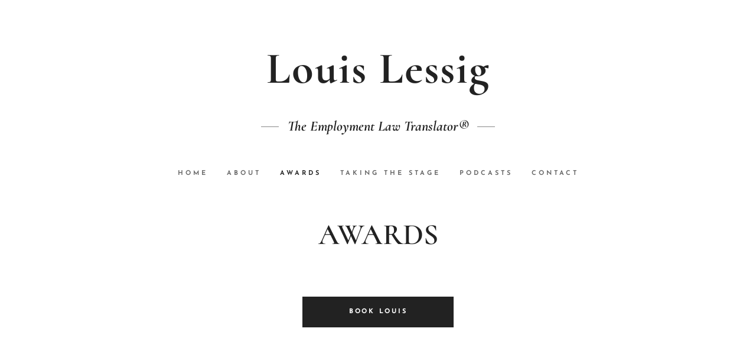

--- FILE ---
content_type: text/html; charset=UTF-8
request_url: https://www.louislessig.com/photo-gallery/
body_size: 16177
content:
<!DOCTYPE html>
<html class="no-js" prefix="og: https://ogp.me/ns#" lang="en-us">
<head><link rel="preconnect" href="https://duyn491kcolsw.cloudfront.net" crossorigin><link rel="preconnect" href="https://fonts.gstatic.com" crossorigin><meta charset="utf-8"><link rel="icon" href="https://duyn491kcolsw.cloudfront.net/files/2d/2di/2div3h.svg?ph=4f2ad0795e" type="image/svg+xml" sizes="any"><link rel="icon" href="https://duyn491kcolsw.cloudfront.net/files/07/07f/07fzq8.svg?ph=4f2ad0795e" type="image/svg+xml" sizes="16x16"><link rel="icon" href="https://duyn491kcolsw.cloudfront.net/files/1j/1j3/1j3767.ico?ph=4f2ad0795e"><link rel="apple-touch-icon" href="https://duyn491kcolsw.cloudfront.net/files/1j/1j3/1j3767.ico?ph=4f2ad0795e"><link rel="icon" href="https://duyn491kcolsw.cloudfront.net/files/1j/1j3/1j3767.ico?ph=4f2ad0795e">
    <meta http-equiv="X-UA-Compatible" content="IE=edge">
    <title>Awards :: Louis Lessig</title>
    <meta name="viewport" content="width=device-width,initial-scale=1">
    <meta name="msapplication-tap-highlight" content="no">
    
    <link href="https://duyn491kcolsw.cloudfront.net/files/0r/0rk/0rklmm.css?ph=4f2ad0795e" media="print" rel="stylesheet">
    <link href="https://duyn491kcolsw.cloudfront.net/files/2e/2e5/2e5qgh.css?ph=4f2ad0795e" media="screen and (min-width:100000em)" rel="stylesheet" data-type="cq" disabled>
    <link rel="stylesheet" href="https://duyn491kcolsw.cloudfront.net/files/41/41k/41kc5i.css?ph=4f2ad0795e"><link rel="stylesheet" href="https://duyn491kcolsw.cloudfront.net/files/3b/3b2/3b2e8e.css?ph=4f2ad0795e" media="screen and (min-width:37.5em)"><link rel="stylesheet" href="https://duyn491kcolsw.cloudfront.net/files/2m/2m4/2m4vjv.css?ph=4f2ad0795e" data-wnd_color_scheme_file=""><link rel="stylesheet" href="https://duyn491kcolsw.cloudfront.net/files/23/23c/23cqa3.css?ph=4f2ad0795e" data-wnd_color_scheme_desktop_file="" media="screen and (min-width:37.5em)" disabled=""><link rel="stylesheet" href="https://duyn491kcolsw.cloudfront.net/files/2t/2tv/2tv2zi.css?ph=4f2ad0795e" data-wnd_additive_color_file=""><link rel="stylesheet" href="https://duyn491kcolsw.cloudfront.net/files/14/14l/14lhhy.css?ph=4f2ad0795e" data-wnd_typography_file=""><link rel="stylesheet" href="https://duyn491kcolsw.cloudfront.net/files/40/40p/40pnn3.css?ph=4f2ad0795e" data-wnd_typography_desktop_file="" media="screen and (min-width:37.5em)" disabled=""><script>(()=>{let e=!1;const t=()=>{if(!e&&window.innerWidth>=600){for(let e=0,t=document.querySelectorAll('head > link[href*="css"][media="screen and (min-width:37.5em)"]');e<t.length;e++)t[e].removeAttribute("disabled");e=!0}};t(),window.addEventListener("resize",t),"container"in document.documentElement.style||fetch(document.querySelector('head > link[data-type="cq"]').getAttribute("href")).then((e=>{e.text().then((e=>{const t=document.createElement("style");document.head.appendChild(t),t.appendChild(document.createTextNode(e)),import("https://duyn491kcolsw.cloudfront.net/client/js.polyfill/container-query-polyfill.modern.js").then((()=>{let e=setInterval((function(){document.body&&(document.body.classList.add("cq-polyfill-loaded"),clearInterval(e))}),100)}))}))}))})()</script>
<link rel="preload stylesheet" href="https://duyn491kcolsw.cloudfront.net/files/2m/2m8/2m8msc.css?ph=4f2ad0795e" as="style"><meta name="description" content="Louis is the recipient of the Human Resources Consultant of the Year 2018 Award presented annually for consultants in the Delaware Valley who have exemplified service and support to the HR community. Watch acceptance speech below."><meta name="keywords" content=""><meta name="generator" content="Webnode 2"><meta name="apple-mobile-web-app-capable" content="no"><meta name="apple-mobile-web-app-status-bar-style" content="black"><meta name="format-detection" content="telephone=no"><meta name="google-site-verification" content="uW1tghzEMYZeijjAm7KgffokYe3zQHNk4wWLLQilydg" />

<meta property="og:url" content="https://www.louislessig.com/photo-gallery/"><meta property="og:title" content="Awards :: Louis Lessig"><meta property="og:type" content="article"><meta property="og:description" content="Louis is the recipient of the Human Resources Consultant of the Year 2018 Award presented annually for consultants in the Delaware Valley who have exemplified service and support to the HR community. Watch acceptance speech below."><meta property="og:site_name" content="Louis Lessig"><meta property="og:image" content="https://4f2ad0795e.clvaw-cdnwnd.com/fddb3c1380a533d2d0095c36159f4102/200000038-4914249145/700/MJWpoty_1004-8.jpg?ph=4f2ad0795e"><meta property="og:article:published_time" content="2025-01-25T00:00:00+0100"><meta name="robots" content="index,follow"><link rel="canonical" href="https://www.louislessig.com/photo-gallery/"><script>window.checkAndChangeSvgColor=function(c){try{var a=document.getElementById(c);if(a){c=[["border","borderColor"],["outline","outlineColor"],["color","color"]];for(var h,b,d,f=[],e=0,m=c.length;e<m;e++)if(h=window.getComputedStyle(a)[c[e][1]].replace(/\s/g,"").match(/^rgb[a]?\(([0-9]{1,3}),([0-9]{1,3}),([0-9]{1,3})/i)){b="";for(var g=1;3>=g;g++)b+=("0"+parseInt(h[g],10).toString(16)).slice(-2);"0"===b.charAt(0)&&(d=parseInt(b.substr(0,2),16),d=Math.max(16,d),b=d.toString(16)+b.slice(-4));f.push(c[e][0]+"="+b)}if(f.length){var k=a.getAttribute("data-src"),l=k+(0>k.indexOf("?")?"?":"&")+f.join("&");a.src!=l&&(a.src=l,a.outerHTML=a.outerHTML)}}}catch(n){}};</script><script>
		window._gtmDataLayer = window._gtmDataLayer || [];
		(function(w,d,s,l,i){w[l]=w[l]||[];w[l].push({'gtm.start':new Date().getTime(),event:'gtm.js'});
		var f=d.getElementsByTagName(s)[0],j=d.createElement(s),dl=l!='dataLayer'?'&l='+l:'';
		j.async=true;j.src='https://www.googletagmanager.com/gtm.js?id='+i+dl;f.parentNode.insertBefore(j,f);})
		(window,document,'script','_gtmDataLayer','GTM-542MMSL');</script></head>
<body class="l wt-page ac-s ac-i ac-n l-default l-d-none b-btn-sq b-btn-s-l b-btn-dn b-btn-bw-1 img-d-n img-t-u img-h-n line-solid b-e-ds lbox-d c-s-n   wnd-fe"><noscript>
				<iframe
				 src="https://www.googletagmanager.com/ns.html?id=GTM-542MMSL"
				 height="0"
				 width="0"
				 style="display:none;visibility:hidden"
				 >
				 </iframe>
			</noscript>

<div class="wnd-page l-page cs-gray-3 ac-lblue t-t-fs-s t-t-fw-m t-t-sp-n t-t-d-n t-s-fs-s t-s-fw-m t-s-sp-n t-s-d-n t-p-fs-s t-p-fw-l t-p-sp-n t-h-fs-s t-h-fw-m t-h-sp-n t-bq-fs-s t-bq-fw-m t-bq-sp-n t-bq-d-l t-btn-fw-s t-nav-fw-s t-pd-fw-s t-nav-tt-u">
    <div class="l-w t cf t-10">
        <div class="l-bg cf">
            <div class="s-bg-l">
                
                
            </div>
        </div>
        <header class="l-h cf">
            <div class="sw cf">
	<div class="sw-c cf"><section data-space="true" class="s s-hn s-hn-centered wnd-mt-classic logo-center logo-center sc-w   wnd-w-narrow hm-hidden menu-default">
	<div class="s-w">
		<div class="s-o">

			<div class="s-bg">
                <div class="s-bg-l">
                    
                    
                </div>
			</div>
			<div class="h-w">

				<div class="n-l">
					<div class="n-l-i slogan-container">
						<div class="s-c">
							<div class="b b-l logo logo-default logo-nb cormorant wnd-logo-with-text logo-75 b-ls-l">
	<div class="b-l-c logo-content">
		<a class="b-l-link logo-link" href="/home/">

			

			

			<div class="b-l-br logo-br"></div>

			<div class="b-l-text logo-text-wrapper">
				<div class="b-l-text-w logo-text">
					<span class="b-l-text-c logo-text-cell"><strong>Louis Lessig</strong></span>
				</div>
			</div>

		</a>
	</div>
</div>

							<div class="logo-slogan claim"><span class="sit b claim-wings claim-nb cormorant slogan-24">
	<span class="sit-w"><span class="sit-c"><em><strong>The Employment Law Translator®</strong></em></span></span>
</span>
							</div>
						</div>

						<div class="n-l-w h-f wnd-fixed cf">
							<div class="s-c">
								<div class="n-l-w-i menu-nav">

									<div id="menu-slider">
										<div id="menu-block">
											<nav id="menu"><div class="menu-font menu-wrapper">
	<a href="#" class="menu-close" rel="nofollow" title="Close Menu"></a>
	<ul role="menubar" aria-label="Menu" class="level-1">
		<li role="none" class="wnd-homepage">
			<a class="menu-item" role="menuitem" href="/home/"><span class="menu-item-text">Home</span></a>
			
		</li><li role="none">
			<a class="menu-item" role="menuitem" href="/about/"><span class="menu-item-text">About</span></a>
			
		</li><li role="none" class="wnd-active wnd-active-path">
			<a class="menu-item" role="menuitem" href="/photo-gallery/"><span class="menu-item-text">Awards</span></a>
			
		</li><li role="none">
			<a class="menu-item" role="menuitem" href="/taking-the-stage/"><span class="menu-item-text">Taking the Stage</span></a>
			
		</li><li role="none">
			<a class="menu-item" role="menuitem" href="/podcasts/"><span class="menu-item-text">Podcasts</span></a>
			
		</li><li role="none">
			<a class="menu-item" role="menuitem" href="/contact2/"><span class="menu-item-text">Contact</span></a>
			
		</li>
	</ul>
	<span class="more-text">More</span>
</div></nav>
										</div>
									</div>

									<div class="cart-and-mobile">
                                        
										

										<div id="menu-mobile">
											<a href="#" id="menu-submit"><span></span>Menu</a>
										</div>
									</div>

								</div>
							</div>
						</div>

					</div>
				</div>
			</div>
		</div>
	</div>
</section></div>
</div>
        </header>
        <main class="l-m cf">
            <div class="sw cf">
	<div class="sw-c cf"><section class="s s-hm s-hm-hidden wnd-h-hidden cf sc-w   hn-centered"></section><section class="s s-basic cf sc-w   wnd-w-narrow wnd-s-normal wnd-h-auto">
	<div class="s-w cf">
		<div class="s-o s-fs cf">
			<div class="s-bg cf">
				<div class="s-bg-l">
                    
					
				</div>
			</div>
			<div class="s-c s-fs cf">
				<div class="ez cf wnd-no-cols">
	<div class="ez-c"><div class="b b-text cf">
	<div class="b-c b-text-c b-s b-s-t60 b-s-b60 b-cs cf"><h1 class="wnd-align-center"><strong>AWARDS</strong></h1>
</div>
</div><div class="b b-s b-s-t150 b-s-b150 b-btn b-btn-1 wnd-align-center">
	<div class="b-btn-c i-a">
		<a class="b-btn-l" href="/contact2/">
			<span class="b-btn-t">BOOK LOUIS</span>
		</a>
	</div>
</div></div>
</div>
			</div>
		</div>
	</div>
</section><section class="s s-basic cf sc-ml wnd-background-solid  wnd-w-narrow wnd-s-normal wnd-h-auto">
	<div class="s-w cf">
		<div class="s-o s-fs cf">
			<div class="s-bg cf">
				<div class="s-bg-l" style="background-color:#E3F2FD">
                    
					
				</div>
			</div>
			<div class="s-c s-fs cf">
				<div class="ez cf wnd-no-cols">
	<div class="ez-c"><div class="b b-text cf">
	<div class="b-c b-text-c b-s b-s-t60 b-s-b60 b-cs cf"><h2><strong>HR Consultant of the Year</strong></h2>
</div>
</div><div class="b b-s b-hr-line line-auto">
    <hr class="line-style line-color">
</div><div class="gal-app b-gal b b-s" id="wnd_PhotoGalleryBlock_291194" data-content="{&quot;variant&quot;:&quot;slideshow&quot;,&quot;gridCount&quot;:3,&quot;id&quot;:&quot;wnd_PhotoGalleryBlock_291194&quot;,&quot;items&quot;:[{&quot;id&quot;:200000038,&quot;title&quot;:&quot;&quot;,&quot;orientation&quot;:&quot;landscape&quot;,&quot;aspectRatio&quot;:&quot;3:2&quot;,&quot;size&quot;:{&quot;width&quot;:1920,&quot;height&quot;:1280},&quot;img&quot;:{&quot;mimeType&quot;:&quot;image/jpeg&quot;,&quot;src&quot;:&quot;https://4f2ad0795e.clvaw-cdnwnd.com/fddb3c1380a533d2d0095c36159f4102/200000038-4914249145/MJWpoty_1004-8.jpg?ph=4f2ad0795e&quot;},&quot;sources&quot;:[{&quot;mimeType&quot;:&quot;image/jpeg&quot;,&quot;sizes&quot;:[{&quot;width&quot;:450,&quot;height&quot;:300,&quot;src&quot;:&quot;https://4f2ad0795e.clvaw-cdnwnd.com/fddb3c1380a533d2d0095c36159f4102/200000038-4914249145/450/MJWpoty_1004-8.jpg?ph=4f2ad0795e&quot;},{&quot;width&quot;:700,&quot;height&quot;:467,&quot;src&quot;:&quot;https://4f2ad0795e.clvaw-cdnwnd.com/fddb3c1380a533d2d0095c36159f4102/200000038-4914249145/700/MJWpoty_1004-8.jpg?ph=4f2ad0795e&quot;},{&quot;width&quot;:1920,&quot;height&quot;:1280,&quot;src&quot;:&quot;https://4f2ad0795e.clvaw-cdnwnd.com/fddb3c1380a533d2d0095c36159f4102/200000038-4914249145/MJWpoty_1004-8.jpg?ph=4f2ad0795e&quot;}]},{&quot;mimeType&quot;:&quot;image/webp&quot;,&quot;sizes&quot;:[{&quot;width&quot;:450,&quot;height&quot;:300,&quot;src&quot;:&quot;https://4f2ad0795e.clvaw-cdnwnd.com/fddb3c1380a533d2d0095c36159f4102/200000218-b3d7db3d7f/450/MJWpoty_1004-8.webp?ph=4f2ad0795e&quot;},{&quot;width&quot;:700,&quot;height&quot;:467,&quot;src&quot;:&quot;https://4f2ad0795e.clvaw-cdnwnd.com/fddb3c1380a533d2d0095c36159f4102/200000218-b3d7db3d7f/700/MJWpoty_1004-8.webp?ph=4f2ad0795e&quot;},{&quot;width&quot;:1920,&quot;height&quot;:1280,&quot;src&quot;:&quot;https://4f2ad0795e.clvaw-cdnwnd.com/fddb3c1380a533d2d0095c36159f4102/200000218-b3d7db3d7f/MJWpoty_1004-8.webp?ph=4f2ad0795e&quot;}]}]},{&quot;id&quot;:200000037,&quot;title&quot;:&quot;&quot;,&quot;orientation&quot;:&quot;portrait&quot;,&quot;aspectRatio&quot;:&quot;2:3&quot;,&quot;size&quot;:{&quot;width&quot;:1280,&quot;height&quot;:1920},&quot;img&quot;:{&quot;mimeType&quot;:&quot;image/jpeg&quot;,&quot;src&quot;:&quot;https://4f2ad0795e.clvaw-cdnwnd.com/fddb3c1380a533d2d0095c36159f4102/200000037-99e8b99e8e/MJW_7377-1.jpg?ph=4f2ad0795e&quot;},&quot;sources&quot;:[{&quot;mimeType&quot;:&quot;image/jpeg&quot;,&quot;sizes&quot;:[{&quot;width&quot;:300,&quot;height&quot;:450,&quot;src&quot;:&quot;https://4f2ad0795e.clvaw-cdnwnd.com/fddb3c1380a533d2d0095c36159f4102/200000037-99e8b99e8e/450/MJW_7377-1.jpg?ph=4f2ad0795e&quot;},{&quot;width&quot;:467,&quot;height&quot;:700,&quot;src&quot;:&quot;https://4f2ad0795e.clvaw-cdnwnd.com/fddb3c1380a533d2d0095c36159f4102/200000037-99e8b99e8e/700/MJW_7377-1.jpg?ph=4f2ad0795e&quot;},{&quot;width&quot;:1280,&quot;height&quot;:1920,&quot;src&quot;:&quot;https://4f2ad0795e.clvaw-cdnwnd.com/fddb3c1380a533d2d0095c36159f4102/200000037-99e8b99e8e/MJW_7377-1.jpg?ph=4f2ad0795e&quot;}]},{&quot;mimeType&quot;:&quot;image/webp&quot;,&quot;sizes&quot;:[{&quot;width&quot;:300,&quot;height&quot;:450,&quot;src&quot;:&quot;https://4f2ad0795e.clvaw-cdnwnd.com/fddb3c1380a533d2d0095c36159f4102/200000222-d7142d7146/450/MJW_7377-1.webp?ph=4f2ad0795e&quot;},{&quot;width&quot;:467,&quot;height&quot;:700,&quot;src&quot;:&quot;https://4f2ad0795e.clvaw-cdnwnd.com/fddb3c1380a533d2d0095c36159f4102/200000222-d7142d7146/700/MJW_7377-1.webp?ph=4f2ad0795e&quot;},{&quot;width&quot;:1280,&quot;height&quot;:1920,&quot;src&quot;:&quot;https://4f2ad0795e.clvaw-cdnwnd.com/fddb3c1380a533d2d0095c36159f4102/200000222-d7142d7146/MJW_7377-1.webp?ph=4f2ad0795e&quot;}]}]},{&quot;id&quot;:200000039,&quot;title&quot;:&quot;&quot;,&quot;orientation&quot;:&quot;landscape&quot;,&quot;aspectRatio&quot;:&quot;3:2&quot;,&quot;size&quot;:{&quot;width&quot;:1920,&quot;height&quot;:1280},&quot;img&quot;:{&quot;mimeType&quot;:&quot;image/jpeg&quot;,&quot;src&quot;:&quot;https://4f2ad0795e.clvaw-cdnwnd.com/fddb3c1380a533d2d0095c36159f4102/200000039-d5896d5899/MJWpoty_1977-1.jpg?ph=4f2ad0795e&quot;},&quot;sources&quot;:[{&quot;mimeType&quot;:&quot;image/jpeg&quot;,&quot;sizes&quot;:[{&quot;width&quot;:450,&quot;height&quot;:300,&quot;src&quot;:&quot;https://4f2ad0795e.clvaw-cdnwnd.com/fddb3c1380a533d2d0095c36159f4102/200000039-d5896d5899/450/MJWpoty_1977-1.jpg?ph=4f2ad0795e&quot;},{&quot;width&quot;:700,&quot;height&quot;:467,&quot;src&quot;:&quot;https://4f2ad0795e.clvaw-cdnwnd.com/fddb3c1380a533d2d0095c36159f4102/200000039-d5896d5899/700/MJWpoty_1977-1.jpg?ph=4f2ad0795e&quot;},{&quot;width&quot;:1920,&quot;height&quot;:1280,&quot;src&quot;:&quot;https://4f2ad0795e.clvaw-cdnwnd.com/fddb3c1380a533d2d0095c36159f4102/200000039-d5896d5899/MJWpoty_1977-1.jpg?ph=4f2ad0795e&quot;}]},{&quot;mimeType&quot;:&quot;image/webp&quot;,&quot;sizes&quot;:[{&quot;width&quot;:450,&quot;height&quot;:300,&quot;src&quot;:&quot;https://4f2ad0795e.clvaw-cdnwnd.com/fddb3c1380a533d2d0095c36159f4102/200000223-7349b7349e/450/MJWpoty_1977-1.webp?ph=4f2ad0795e&quot;},{&quot;width&quot;:700,&quot;height&quot;:467,&quot;src&quot;:&quot;https://4f2ad0795e.clvaw-cdnwnd.com/fddb3c1380a533d2d0095c36159f4102/200000223-7349b7349e/700/MJWpoty_1977-1.webp?ph=4f2ad0795e&quot;},{&quot;width&quot;:1920,&quot;height&quot;:1280,&quot;src&quot;:&quot;https://4f2ad0795e.clvaw-cdnwnd.com/fddb3c1380a533d2d0095c36159f4102/200000223-7349b7349e/MJWpoty_1977-1.webp?ph=4f2ad0795e&quot;}]}]},{&quot;id&quot;:200000040,&quot;title&quot;:&quot;&quot;,&quot;orientation&quot;:&quot;landscape&quot;,&quot;aspectRatio&quot;:&quot;4:3&quot;,&quot;size&quot;:{&quot;width&quot;:1920,&quot;height&quot;:1440},&quot;img&quot;:{&quot;mimeType&quot;:&quot;image/jpeg&quot;,&quot;src&quot;:&quot;https://4f2ad0795e.clvaw-cdnwnd.com/fddb3c1380a533d2d0095c36159f4102/200000040-7e69f7e6a2/HRPOY%202018%20winners-9.jpg?ph=4f2ad0795e&quot;},&quot;sources&quot;:[{&quot;mimeType&quot;:&quot;image/jpeg&quot;,&quot;sizes&quot;:[{&quot;width&quot;:450,&quot;height&quot;:338,&quot;src&quot;:&quot;https://4f2ad0795e.clvaw-cdnwnd.com/fddb3c1380a533d2d0095c36159f4102/200000040-7e69f7e6a2/450/HRPOY%202018%20winners-9.jpg?ph=4f2ad0795e&quot;},{&quot;width&quot;:700,&quot;height&quot;:525,&quot;src&quot;:&quot;https://4f2ad0795e.clvaw-cdnwnd.com/fddb3c1380a533d2d0095c36159f4102/200000040-7e69f7e6a2/700/HRPOY%202018%20winners-9.jpg?ph=4f2ad0795e&quot;},{&quot;width&quot;:1920,&quot;height&quot;:1440,&quot;src&quot;:&quot;https://4f2ad0795e.clvaw-cdnwnd.com/fddb3c1380a533d2d0095c36159f4102/200000040-7e69f7e6a2/HRPOY%202018%20winners-9.jpg?ph=4f2ad0795e&quot;}]},{&quot;mimeType&quot;:&quot;image/webp&quot;,&quot;sizes&quot;:[{&quot;width&quot;:450,&quot;height&quot;:338,&quot;src&quot;:&quot;https://4f2ad0795e.clvaw-cdnwnd.com/fddb3c1380a533d2d0095c36159f4102/200000224-eeeedeeef0/450/HRPOY%202018%20winners-9.webp?ph=4f2ad0795e&quot;},{&quot;width&quot;:700,&quot;height&quot;:525,&quot;src&quot;:&quot;https://4f2ad0795e.clvaw-cdnwnd.com/fddb3c1380a533d2d0095c36159f4102/200000224-eeeedeeef0/700/HRPOY%202018%20winners-9.webp?ph=4f2ad0795e&quot;},{&quot;width&quot;:1920,&quot;height&quot;:1440,&quot;src&quot;:&quot;https://4f2ad0795e.clvaw-cdnwnd.com/fddb3c1380a533d2d0095c36159f4102/200000224-eeeedeeef0/HRPOY%202018%20winners-9.webp?ph=4f2ad0795e&quot;}]}]}]}">
</div><div class="b b-s b-hr-line line-auto">
    <hr class="line-style line-color">
</div><div class="b b-text cf">
	<div class="b-c b-text-c b-s b-s-t60 b-s-b60 b-cs cf"><p>Louis is the recipient of the Human Resources Consultant of the Year 2018 Award presented annually for consultants in the Delaware Valley who have exemplified service and support to the HR community. Watch acceptance speech below.<br></p></div>
</div><div class="b b-s b-s-t150 b-s-b150 b-btn b-btn-1">
	<div class="b-btn-c i-a">
		<a class="b-btn-l" href="https://www.youtube.com/watch?v=bpigeiAWkfg&amp;feature=youtu.be" target="_blank">
			<span class="b-btn-t">Click to watch Acceptance Speech</span>
		</a>
	</div>
</div></div>
</div>
			</div>
		</div>
	</div>
</section><section class="s s-basic cf sc-m wnd-background-solid  wnd-w-narrow wnd-s-normal wnd-h-auto">
	<div class="s-w cf">
		<div class="s-o s-fs cf">
			<div class="s-bg cf">
				<div class="s-bg-l" style="background-color:#616161">
                    
					
				</div>
			</div>
			<div class="s-c s-fs cf">
				<div class="ez cf wnd-no-cols">
	<div class="ez-c"><div class="b b-text cf">
	<div class="b-c b-text-c b-s b-s-t60 b-s-b60 b-cs cf"><h2><strong>Centers of Influence Award</strong></h2>
</div>
</div><div class="b b-s b-hr-line line-auto">
    <hr class="line-style line-color">
</div><div class="gal-app b-gal b b-s" id="wnd_PhotoGalleryBlock_866628" data-content="{&quot;variant&quot;:&quot;slideshow&quot;,&quot;gridCount&quot;:3,&quot;id&quot;:&quot;wnd_PhotoGalleryBlock_866628&quot;,&quot;items&quot;:[{&quot;id&quot;:200000034,&quot;title&quot;:&quot;&quot;,&quot;orientation&quot;:&quot;landscape&quot;,&quot;aspectRatio&quot;:&quot;3:2&quot;,&quot;size&quot;:{&quot;width&quot;:960,&quot;height&quot;:640},&quot;img&quot;:{&quot;mimeType&quot;:&quot;image/jpeg&quot;,&quot;src&quot;:&quot;https://4f2ad0795e.clvaw-cdnwnd.com/fddb3c1380a533d2d0095c36159f4102/200000034-036780367b/SmartCEO%205.jpg?ph=4f2ad0795e&quot;},&quot;sources&quot;:[{&quot;mimeType&quot;:&quot;image/jpeg&quot;,&quot;sizes&quot;:[{&quot;width&quot;:450,&quot;height&quot;:300,&quot;src&quot;:&quot;https://4f2ad0795e.clvaw-cdnwnd.com/fddb3c1380a533d2d0095c36159f4102/200000034-036780367b/450/SmartCEO%205.jpg?ph=4f2ad0795e&quot;},{&quot;width&quot;:700,&quot;height&quot;:467,&quot;src&quot;:&quot;https://4f2ad0795e.clvaw-cdnwnd.com/fddb3c1380a533d2d0095c36159f4102/200000034-036780367b/700/SmartCEO%205.jpg?ph=4f2ad0795e&quot;},{&quot;width&quot;:960,&quot;height&quot;:640,&quot;src&quot;:&quot;https://4f2ad0795e.clvaw-cdnwnd.com/fddb3c1380a533d2d0095c36159f4102/200000034-036780367b/SmartCEO%205.jpg?ph=4f2ad0795e&quot;}]},{&quot;mimeType&quot;:&quot;image/webp&quot;,&quot;sizes&quot;:[{&quot;width&quot;:450,&quot;height&quot;:300,&quot;src&quot;:&quot;https://4f2ad0795e.clvaw-cdnwnd.com/fddb3c1380a533d2d0095c36159f4102/200000219-d1b32d1b35/450/SmartCEO%205.webp?ph=4f2ad0795e&quot;},{&quot;width&quot;:700,&quot;height&quot;:467,&quot;src&quot;:&quot;https://4f2ad0795e.clvaw-cdnwnd.com/fddb3c1380a533d2d0095c36159f4102/200000219-d1b32d1b35/700/SmartCEO%205.webp?ph=4f2ad0795e&quot;},{&quot;width&quot;:960,&quot;height&quot;:640,&quot;src&quot;:&quot;https://4f2ad0795e.clvaw-cdnwnd.com/fddb3c1380a533d2d0095c36159f4102/200000219-d1b32d1b35/SmartCEO%205.webp?ph=4f2ad0795e&quot;}]}]}]}">
</div><div class="b b-s b-hr-line line-auto">
    <hr class="line-style line-color">
</div><div class="b b-text cf">
	<div class="b-c b-text-c b-s b-s-t60 b-s-b60 b-cs cf"><p>Louis the 2016 Honoree for Centers of Influence Award sponsored by SmartCEO Magazine that honors exceptional trusted advisors to CEOs in the Philadelphia market.&nbsp; Watch the Centers of Influence attorney nomination reel below.&nbsp;</p></div>
</div><div class="b b-s b-s-t150 b-s-b150 b-btn b-btn-1">
	<div class="b-btn-c i-a">
		<a class="b-btn-l" href="https://www.youtube.com/watch?v=VFmOTPUa_iA&amp;feature=youtu.be" target="_blank">
			<span class="b-btn-t">CLick to Watch Nomination Reel</span>
		</a>
	</div>
</div></div>
</div>
			</div>
		</div>
	</div>
</section><section class="s s-basic cf sc-ml wnd-background-solid  wnd-w-narrow wnd-s-normal wnd-h-auto">
	<div class="s-w cf">
		<div class="s-o s-fs cf">
			<div class="s-bg cf">
				<div class="s-bg-l" style="background-color:#E3F2FD">
                    
					
				</div>
			</div>
			<div class="s-c s-fs cf">
				<div class="ez cf wnd-no-cols">
	<div class="ez-c"><div class="b b-text cf">
	<div class="b-c b-text-c b-s b-s-t60 b-s-b60 b-cs cf"><h2><strong>Smart CEO:&nbsp;CPA &amp; ESQ Award</strong></h2>
</div>
</div><div class="b b-s b-hr-line line-auto">
    <hr class="line-style line-color">
</div><div class="gal-app b-gal b b-s" id="wnd_PhotoGalleryBlock_590762" data-content="{&quot;variant&quot;:&quot;slideshow&quot;,&quot;gridCount&quot;:3,&quot;id&quot;:&quot;wnd_PhotoGalleryBlock_590762&quot;,&quot;items&quot;:[{&quot;id&quot;:200000035,&quot;title&quot;:&quot;&quot;,&quot;orientation&quot;:&quot;landscape&quot;,&quot;aspectRatio&quot;:&quot;3:2&quot;,&quot;size&quot;:{&quot;width&quot;:1920,&quot;height&quot;:1280},&quot;img&quot;:{&quot;mimeType&quot;:&quot;image/jpeg&quot;,&quot;src&quot;:&quot;https://4f2ad0795e.clvaw-cdnwnd.com/fddb3c1380a533d2d0095c36159f4102/200000035-c3056c3058/LRL%20SmartCEO%20ESQ%20Winner%202015.jpg?ph=4f2ad0795e&quot;},&quot;sources&quot;:[{&quot;mimeType&quot;:&quot;image/jpeg&quot;,&quot;sizes&quot;:[{&quot;width&quot;:450,&quot;height&quot;:300,&quot;src&quot;:&quot;https://4f2ad0795e.clvaw-cdnwnd.com/fddb3c1380a533d2d0095c36159f4102/200000035-c3056c3058/450/LRL%20SmartCEO%20ESQ%20Winner%202015.jpg?ph=4f2ad0795e&quot;},{&quot;width&quot;:700,&quot;height&quot;:467,&quot;src&quot;:&quot;https://4f2ad0795e.clvaw-cdnwnd.com/fddb3c1380a533d2d0095c36159f4102/200000035-c3056c3058/700/LRL%20SmartCEO%20ESQ%20Winner%202015.jpg?ph=4f2ad0795e&quot;},{&quot;width&quot;:1920,&quot;height&quot;:1280,&quot;src&quot;:&quot;https://4f2ad0795e.clvaw-cdnwnd.com/fddb3c1380a533d2d0095c36159f4102/200000035-c3056c3058/LRL%20SmartCEO%20ESQ%20Winner%202015.jpg?ph=4f2ad0795e&quot;}]},{&quot;mimeType&quot;:&quot;image/webp&quot;,&quot;sizes&quot;:[{&quot;width&quot;:450,&quot;height&quot;:300,&quot;src&quot;:&quot;https://4f2ad0795e.clvaw-cdnwnd.com/fddb3c1380a533d2d0095c36159f4102/200000220-e994de994f/450/LRL%20SmartCEO%20ESQ%20Winner%202015.webp?ph=4f2ad0795e&quot;},{&quot;width&quot;:700,&quot;height&quot;:467,&quot;src&quot;:&quot;https://4f2ad0795e.clvaw-cdnwnd.com/fddb3c1380a533d2d0095c36159f4102/200000220-e994de994f/700/LRL%20SmartCEO%20ESQ%20Winner%202015.webp?ph=4f2ad0795e&quot;},{&quot;width&quot;:1920,&quot;height&quot;:1280,&quot;src&quot;:&quot;https://4f2ad0795e.clvaw-cdnwnd.com/fddb3c1380a533d2d0095c36159f4102/200000220-e994de994f/LRL%20SmartCEO%20ESQ%20Winner%202015.webp?ph=4f2ad0795e&quot;}]}]},{&quot;id&quot;:200000036,&quot;title&quot;:&quot;&quot;,&quot;orientation&quot;:&quot;portrait&quot;,&quot;aspectRatio&quot;:&quot;2:3&quot;,&quot;size&quot;:{&quot;width&quot;:1280,&quot;height&quot;:1920},&quot;img&quot;:{&quot;mimeType&quot;:&quot;image/jpeg&quot;,&quot;src&quot;:&quot;https://4f2ad0795e.clvaw-cdnwnd.com/fddb3c1380a533d2d0095c36159f4102/200000036-7b0287b02c/18680485750_d529acde67_o.jpg?ph=4f2ad0795e&quot;},&quot;sources&quot;:[{&quot;mimeType&quot;:&quot;image/jpeg&quot;,&quot;sizes&quot;:[{&quot;width&quot;:300,&quot;height&quot;:450,&quot;src&quot;:&quot;https://4f2ad0795e.clvaw-cdnwnd.com/fddb3c1380a533d2d0095c36159f4102/200000036-7b0287b02c/450/18680485750_d529acde67_o.jpg?ph=4f2ad0795e&quot;},{&quot;width&quot;:467,&quot;height&quot;:700,&quot;src&quot;:&quot;https://4f2ad0795e.clvaw-cdnwnd.com/fddb3c1380a533d2d0095c36159f4102/200000036-7b0287b02c/700/18680485750_d529acde67_o.jpg?ph=4f2ad0795e&quot;},{&quot;width&quot;:1280,&quot;height&quot;:1920,&quot;src&quot;:&quot;https://4f2ad0795e.clvaw-cdnwnd.com/fddb3c1380a533d2d0095c36159f4102/200000036-7b0287b02c/18680485750_d529acde67_o.jpg?ph=4f2ad0795e&quot;}]},{&quot;mimeType&quot;:&quot;image/webp&quot;,&quot;sizes&quot;:[{&quot;width&quot;:300,&quot;height&quot;:450,&quot;src&quot;:&quot;https://4f2ad0795e.clvaw-cdnwnd.com/fddb3c1380a533d2d0095c36159f4102/200000221-c8183c8186/450/18680485750_d529acde67_o.webp?ph=4f2ad0795e&quot;},{&quot;width&quot;:467,&quot;height&quot;:700,&quot;src&quot;:&quot;https://4f2ad0795e.clvaw-cdnwnd.com/fddb3c1380a533d2d0095c36159f4102/200000221-c8183c8186/700/18680485750_d529acde67_o.webp?ph=4f2ad0795e&quot;},{&quot;width&quot;:1280,&quot;height&quot;:1920,&quot;src&quot;:&quot;https://4f2ad0795e.clvaw-cdnwnd.com/fddb3c1380a533d2d0095c36159f4102/200000221-c8183c8186/18680485750_d529acde67_o.webp?ph=4f2ad0795e&quot;}]}]}]}">
</div><div class="b b-s b-hr-line line-auto">
    <hr class="line-style line-color">
</div><div class="b b-text cf">
	<div class="b-c b-text-c b-s b-s-t60 b-s-b60 b-cs cf"><p>Louis is the recipient of the SmartCEO 2015 Philadelphia CPA &amp; ESQ Award that celebrates the distinguished achievements of Philadelphia's top accountants and attorneys. Watch the SmartCEO CPA &amp; ESQ Awards Power Statement below.<br></p></div>
</div><div class="b b-s b-s-t150 b-s-b150 b-btn b-btn-1">
	<div class="b-btn-c i-a">
		<a class="b-btn-l" href="https://www.youtube.com/watch?v=v-Y5MtZS1F0&amp;list=PLNsWaLY8UYp-BgY-7IlcM2BuaexTSzsom" target="_blank">
			<span class="b-btn-t">CLick to Watch power statement</span>
		</a>
	</div>
</div></div>
</div>
			</div>
		</div>
	</div>
</section><section class="s s-basic cf sc-m wnd-background-solid  wnd-w-narrow wnd-s-normal wnd-h-auto">
	<div class="s-w cf">
		<div class="s-o s-fs cf">
			<div class="s-bg cf">
				<div class="s-bg-l" style="background-color:#616161">
                    
					
				</div>
			</div>
			<div class="s-c s-fs cf">
				<div class="ez cf wnd-no-cols">
	<div class="ez-c"><div class="b b-text cf">
	<div class="b-c b-text-c b-s b-s-t60 b-s-b60 b-cs cf"><h2>Other Honors and Awards&nbsp;</h2><ul><li>2019 NSA Philadelphia Member of the Year</li><li>2012-2020 Super Lawyer- selected each year in Labor and Employment Law</li><li>2010 Top 40 under 40 Attorneys in New Jersey- selected by New Jersey Law Journal</li></ul><p><br></p><p class="wnd-align-left"><font class="wnd-font-size-80">*The Super Lawyers list is issued by Thomson Reuters. A description of the selection methodology can be found at <a href="https://www.superlawyers.com/about/selection_process_detail.html#rs" target="_blank">https://www.superlawyers.com/about/selection_process_detail.html#rs</a>. No aspect of the advertisement has been approved by the Supreme Court of New Jersey.</font><br></p>
</div>
</div></div>
</div>
			</div>
		</div>
	</div>
</section><section class="s s-hc s-hc-cta-claim cf sc-ml wnd-background-solid  wnd-w-narrow wnd-s-normal wnd-hh-auto wnd-p-cc">
	<div class="s-w cf">
		<div class="s-o cf">
			<div class="s-bg cf">
                <div class="s-bg-l" style="background-color:#E3F2FD">
                    
                    
                </div>
			</div>
			<div class="s-c cf">
				<div class="s-hc-c">
					<h2 class="s-hc-claim claim i-a"><span class="sit b claim-color-alpha claim-wb zilla-slab claim-56">
	<span class="sit-w"><span class="sit-c"><strong>Book Louis For Your Event!</strong></span></span>
</span></h2>
					<div class="b b-s b-s-t150 b-s-b150 b-btn b-btn-2">
	<div class="b-btn-c i-a">
		<a class="b-btn-l" href="/contact2/">
			<span class="b-btn-t">GEt in Touch</span>
		</a>
	</div>
</div>
				</div>
			</div>
		</div>
	</div>
</section></div>
</div>
        </main>
        <footer class="l-f cf">
            <div class="sw cf">
	<div class="sw-c cf"><section data-wn-border-element="s-f-border" class="s s-f s-f-double s-f-simple sc-w   wnd-w-narrow wnd-s-higher">
	<div class="s-w">
		<div class="s-o">
			<div class="s-bg">
                <div class="s-bg-l">
                    
                    
                </div>
			</div>
			<div class="s-c s-f-l-w s-f-border">
				<div class="s-f-l b-s b-s-t0 b-s-b0">
					<div class="s-f-l-c s-f-l-c-first">
						<div class="s-f-cr"><span class="it b link">
	<span class="it-c">Louis Lessig</span>
</span></div>
						<div class="s-f-cr"><span class="it b link">
	<span class="it-c">All rights reserved&nbsp;2025</span>
</span></div>
					</div>
					<div class="s-f-l-c s-f-l-c-last">
						<div class="s-f-sf">
                            <span class="sf b">
<span class="sf-content sf-c link"></span>
</span>
                            
                            
                            
                            
                        </div>
                        <div class="s-f-l-c-w">
                            <div class="s-f-lang lang-select cf">
	
</div>
                            <div class="s-f-ccy ccy-select cf">
	
</div>
                        </div>
					</div>
				</div>
			</div>
		</div>
	</div>
</section></div>
</div>
        </footer>
    </div>
    
</div>


<script src="https://duyn491kcolsw.cloudfront.net/files/3e/3em/3eml8v.js?ph=4f2ad0795e" crossorigin="anonymous" type="module"></script><script>document.querySelector(".wnd-fe")&&[...document.querySelectorAll(".c")].forEach((e=>{const t=e.querySelector(".b-text:only-child");t&&""===t.querySelector(".b-text-c").innerText&&e.classList.add("column-empty")}))</script>


<script src="https://duyn491kcolsw.cloudfront.net/client.fe/js.compiled/lang.en-us.2091.js?ph=4f2ad0795e" crossorigin="anonymous"></script><script src="https://duyn491kcolsw.cloudfront.net/client.fe/js.compiled/compiled.multi.2-2197.js?ph=4f2ad0795e" crossorigin="anonymous"></script><script>var wnd = wnd || {};wnd.$data = {"image_content_items":{"wnd_ThumbnailBlock_674086":{"id":"wnd_ThumbnailBlock_674086","type":"wnd.pc.ThumbnailBlock"},"wnd_Section_default_24520":{"id":"wnd_Section_default_24520","type":"wnd.pc.Section"},"wnd_Section_photogallery_975717":{"id":"wnd_Section_photogallery_975717","type":"wnd.pc.Section"},"wnd_PhotoGalleryBlock_866628":{"id":"wnd_PhotoGalleryBlock_866628","type":"wnd.pc.PhotoGalleryBlock"},"wnd_Section_photogallery_568623":{"id":"wnd_Section_photogallery_568623","type":"wnd.pc.Section"},"wnd_PhotoGalleryBlock_590762":{"id":"wnd_PhotoGalleryBlock_590762","type":"wnd.pc.PhotoGalleryBlock"},"wnd_Section_photogallery_629649":{"id":"wnd_Section_photogallery_629649","type":"wnd.pc.Section"},"wnd_PhotoGalleryBlock_291194":{"id":"wnd_PhotoGalleryBlock_291194","type":"wnd.pc.PhotoGalleryBlock"},"wnd_Section_default_718021":{"id":"wnd_Section_default_718021","type":"wnd.pc.Section"},"wnd_Section_cta_695309":{"id":"wnd_Section_cta_695309","type":"wnd.pc.Section"},"wnd_HeaderSection_header_main_206672":{"id":"wnd_HeaderSection_header_main_206672","type":"wnd.pc.HeaderSection"},"wnd_ImageBlock_275009":{"id":"wnd_ImageBlock_275009","type":"wnd.pc.ImageBlock"},"wnd_LogoBlock_436549":{"id":"wnd_LogoBlock_436549","type":"wnd.pc.LogoBlock"},"wnd_FooterSection_footer_287367":{"id":"wnd_FooterSection_footer_287367","type":"wnd.pc.FooterSection"}},"svg_content_items":{"wnd_ImageBlock_275009":{"id":"wnd_ImageBlock_275009","type":"wnd.pc.ImageBlock"},"wnd_LogoBlock_436549":{"id":"wnd_LogoBlock_436549","type":"wnd.pc.LogoBlock"}},"content_items":[],"eshopSettings":{"ESHOP_SETTINGS_DISPLAY_PRICE_WITHOUT_VAT":false,"ESHOP_SETTINGS_DISPLAY_ADDITIONAL_VAT":false,"ESHOP_SETTINGS_DISPLAY_SHIPPING_COST":false},"project_info":{"isMultilanguage":false,"isMulticurrency":false,"eshop_tax_enabled":"1","country_code":"","contact_state":"","eshop_tax_type":"VAT","eshop_discounts":false,"graphQLURL":"https:\/\/louislessig.com\/servers\/graphql\/","iubendaSettings":{"cookieBarCode":"","cookiePolicyCode":"","privacyPolicyCode":"","termsAndConditionsCode":""}}};</script><script>wnd.$system = {"fileSystemType":"aws_s3","localFilesPath":"https:\/\/www.louislessig.com\/_files\/","awsS3FilesPath":"https:\/\/4f2ad0795e.clvaw-cdnwnd.com\/fddb3c1380a533d2d0095c36159f4102\/","staticFiles":"https:\/\/duyn491kcolsw.cloudfront.net\/files","isCms":false,"staticCDNServers":["https:\/\/duyn491kcolsw.cloudfront.net\/"],"fileUploadAllowExtension":["jpg","jpeg","jfif","png","gif","bmp","ico","svg","webp","tiff","pdf","doc","docx","ppt","pptx","pps","ppsx","odt","xls","xlsx","txt","rtf","mp3","wma","wav","ogg","amr","flac","m4a","3gp","avi","wmv","mov","mpg","mkv","mp4","mpeg","m4v","swf","gpx","stl","csv","xml","txt","dxf","dwg","iges","igs","step","stp"],"maxUserFormFileLimit":4194304,"frontendLanguage":"en-us","backendLanguage":"en-us","frontendLanguageId":1,"page":{"id":200000224,"identifier":"photo-gallery","template":{"id":200000017,"styles":{"typography":"t-10_new","scheme":"cs-gray-3","additiveColor":"ac-lblue","acHeadings":false,"acSubheadings":true,"acIcons":true,"acOthers":false,"imageStyle":"img-d-n","imageHover":"img-h-n","imageTitle":"img-t-u","buttonStyle":"b-btn-sq","buttonSize":"b-btn-s-l","buttonDecoration":"b-btn-dn","buttonBorders":"b-btn-bw-1","lineStyle":"line-solid","eshopGridItemAlign":"b-e-c","eshopGridItemStyle":"b-e-ds","lightboxStyle":"lbox-d","columnSpaces":"c-s-n","background":{"default":null},"backgroundSettings":{"default":""},"layoutType":"l-default","layoutDecoration":"l-d-none","formStyle":"default","menuType":"wnd-mt-classic","menuStyle":"menu-default","sectionWidth":"wnd-w-narrow","sectionSpace":"wnd-s-normal","acMenu":true,"typoTitleSizes":"t-t-fs-s","typoTitleWeights":"t-t-fw-m","typoTitleSpacings":"t-t-sp-n","typoTitleDecorations":"t-t-d-n","typoHeadingSizes":"t-h-fs-s","typoHeadingWeights":"t-h-fw-m","typoHeadingSpacings":"t-h-sp-n","typoSubtitleSizes":"t-s-fs-s","typoSubtitleWeights":"t-s-fw-m","typoSubtitleSpacings":"t-s-sp-n","typoSubtitleDecorations":"t-s-d-n","typoParagraphSizes":"t-p-fs-s","typoParagraphWeights":"t-p-fw-l","typoParagraphSpacings":"t-p-sp-n","typoBlockquoteSizes":"t-bq-fs-s","typoBlockquoteWeights":"t-bq-fw-m","typoBlockquoteSpacings":"t-bq-sp-n","typoBlockquoteDecorations":"t-bq-d-l","buttonWeight":"t-btn-fw-s","menuWeight":"t-nav-fw-s","productWeight":"t-pd-fw-s","menuTextTransform":"t-nav-tt-u"}},"layout":"default","name":"Awards","html_title":"","language":"en-us","langId":1,"isHomepage":false,"meta_description":"","meta_keywords":"","header_code":"","footer_code":"","styles":{"pageBased":{"header":{"style":{"sectionColor":"sc-w"}}}},"countFormsEntries":[]},"listingsPrefix":"\/l\/","productPrefix":"\/p\/","cartPrefix":"\/cart\/","checkoutPrefix":"\/checkout\/","searchPrefix":"\/search\/","isCheckout":false,"isEshop":false,"hasBlog":false,"isProductDetail":false,"isListingDetail":false,"listing_page":[],"hasEshopAnalytics":false,"gTagId":null,"gAdsId":null,"format":{"be":{"DATE_TIME":{"mask":"%m\/%d\/%Y %H:%M","regexp":"^(((0?[1-9]|1[0-2])\\\/(0?[1-9]|[1,2][0-9]|3[0,1])\\\/[0-9]{1,4})(( [0-1][0-9]| 2[0-3]):[0-5][0-9])?|(([0-9]{4}(0[1-9]|1[0-2])(0[1-9]|[1,2][0-9]|3[0,1])(0[0-9]|1[0-9]|2[0-3])[0-5][0-9][0-5][0-9])))?$"},"DATE":{"mask":"%m\/%d\/%Y","regexp":"^((0?[1-9]|1[0-2])\\\/(0?[1-9]|[1,2][0-9]|3[0,1])\\\/[0-9]{1,4})$"},"CURRENCY":{"mask":{"point":".","thousands":",","decimals":2,"mask":"%s","zerofill":true}}},"fe":{"DATE_TIME":{"mask":"%m\/%d\/%Y %H:%M","regexp":"^(((0?[1-9]|1[0-2])\\\/(0?[1-9]|[1,2][0-9]|3[0,1])\\\/[0-9]{1,4})(( [0-1][0-9]| 2[0-3]):[0-5][0-9])?|(([0-9]{4}(0[1-9]|1[0-2])(0[1-9]|[1,2][0-9]|3[0,1])(0[0-9]|1[0-9]|2[0-3])[0-5][0-9][0-5][0-9])))?$"},"DATE":{"mask":"%m\/%d\/%Y","regexp":"^((0?[1-9]|1[0-2])\\\/(0?[1-9]|[1,2][0-9]|3[0,1])\\\/[0-9]{1,4})$"},"CURRENCY":{"mask":{"point":".","thousands":",","decimals":2,"mask":"%s","zerofill":true}}}},"e_product":null,"listing_item":null,"feReleasedFeatures":{"dualCurrency":false,"HeurekaSatisfactionSurvey":true,"productAvailability":true},"labels":{"dualCurrency.fixedRate":"","invoicesGenerator.W2EshopInvoice.alreadyPayed":"Do not pay! - Already paid","invoicesGenerator.W2EshopInvoice.amount":"Quantity:","invoicesGenerator.W2EshopInvoice.contactInfo":"Contact information:","invoicesGenerator.W2EshopInvoice.couponCode":"Coupon code:","invoicesGenerator.W2EshopInvoice.customer":"Customer:","invoicesGenerator.W2EshopInvoice.dateOfIssue":"Date issued:","invoicesGenerator.W2EshopInvoice.dateOfTaxableSupply":"Date of taxable supply:","invoicesGenerator.W2EshopInvoice.dic":"VAT Reg No:","invoicesGenerator.W2EshopInvoice.discount":"Discount","invoicesGenerator.W2EshopInvoice.dueDate":"Due date:","invoicesGenerator.W2EshopInvoice.email":"Email:","invoicesGenerator.W2EshopInvoice.filenamePrefix":"Invoice-","invoicesGenerator.W2EshopInvoice.fiscalCode":"Fiscal code:","invoicesGenerator.W2EshopInvoice.freeShipping":"Free shipping","invoicesGenerator.W2EshopInvoice.ic":"Company ID:","invoicesGenerator.W2EshopInvoice.invoiceNo":"Invoice number","invoicesGenerator.W2EshopInvoice.invoiceNoTaxed":"Invoice - Tax invoice number","invoicesGenerator.W2EshopInvoice.notVatPayers":"Not VAT registered","invoicesGenerator.W2EshopInvoice.orderNo":"Order number:","invoicesGenerator.W2EshopInvoice.paymentPrice":"Payment method price:","invoicesGenerator.W2EshopInvoice.pec":"PEC:","invoicesGenerator.W2EshopInvoice.phone":"Phone:","invoicesGenerator.W2EshopInvoice.priceExTax":"Price excl. tax:","invoicesGenerator.W2EshopInvoice.priceIncludingTax":"Price incl. tax:","invoicesGenerator.W2EshopInvoice.product":"Product:","invoicesGenerator.W2EshopInvoice.productNr":"Product number:","invoicesGenerator.W2EshopInvoice.recipientCode":"Recipient code:","invoicesGenerator.W2EshopInvoice.shippingAddress":"Shipping address:","invoicesGenerator.W2EshopInvoice.shippingPrice":"Shipping price:","invoicesGenerator.W2EshopInvoice.subtotal":"Subtotal:","invoicesGenerator.W2EshopInvoice.sum":"Total:","invoicesGenerator.W2EshopInvoice.supplier":"Provider:","invoicesGenerator.W2EshopInvoice.tax":"Tax:","invoicesGenerator.W2EshopInvoice.total":"Total:","invoicesGenerator.W2EshopInvoice.web":"Web:","wnd.errorBandwidthStorage.description":"We apologize for any inconvenience. If you are the website owner, please log in to your account to learn how to get your website back online.","wnd.errorBandwidthStorage.heading":"This website is temporarily unavailable (or under maintenance)","wnd.es.CheckoutShippingService.correiosDeliveryWithSpecialConditions":"CEP de destino est\u00e1 sujeito a condi\u00e7\u00f5es especiais de entrega pela ECT e ser\u00e1 realizada com o acr\u00e9scimo de at\u00e9 7 (sete) dias \u00fateis ao prazo regular.","wnd.es.CheckoutShippingService.correiosWithoutHomeDelivery":"CEP de destino est\u00e1 temporariamente sem entrega domiciliar. A entrega ser\u00e1 efetuada na ag\u00eancia indicada no Aviso de Chegada que ser\u00e1 entregue no endere\u00e7o do destinat\u00e1rio","wnd.es.ProductEdit.unit.cm":"cm","wnd.es.ProductEdit.unit.floz":"fl oz","wnd.es.ProductEdit.unit.ft":"ft","wnd.es.ProductEdit.unit.ft2":"ft\u00b2","wnd.es.ProductEdit.unit.g":"g","wnd.es.ProductEdit.unit.gal":"gal","wnd.es.ProductEdit.unit.in":"in","wnd.es.ProductEdit.unit.inventoryQuantity":"pcs","wnd.es.ProductEdit.unit.inventorySize":"in","wnd.es.ProductEdit.unit.inventorySize.cm":"cm","wnd.es.ProductEdit.unit.inventorySize.inch":"in","wnd.es.ProductEdit.unit.inventoryWeight":"kg","wnd.es.ProductEdit.unit.inventoryWeight.kg":"kg","wnd.es.ProductEdit.unit.inventoryWeight.lb":"lb","wnd.es.ProductEdit.unit.l":"l","wnd.es.ProductEdit.unit.m":"m","wnd.es.ProductEdit.unit.m2":"m\u00b2","wnd.es.ProductEdit.unit.m3":"m\u00b3","wnd.es.ProductEdit.unit.mg":"mg","wnd.es.ProductEdit.unit.ml":"ml","wnd.es.ProductEdit.unit.mm":"mm","wnd.es.ProductEdit.unit.oz":"oz","wnd.es.ProductEdit.unit.pcs":"pcs","wnd.es.ProductEdit.unit.pt":"pt","wnd.es.ProductEdit.unit.qt":"qt","wnd.es.ProductEdit.unit.yd":"yd","wnd.es.ProductList.inventory.outOfStock":"Sold out","wnd.fe.CheckoutFi.creditCard":"Credit card","wnd.fe.CheckoutSelectMethodKlarnaPlaygroundItem":"{name} playground test","wnd.fe.CheckoutSelectMethodZasilkovnaItem.change":"Change pick up point","wnd.fe.CheckoutSelectMethodZasilkovnaItem.choose":"Choose your pick up point","wnd.fe.CheckoutSelectMethodZasilkovnaItem.error":"Please select a pick up point","wnd.fe.CheckoutZipField.brInvalid":"Please enter valid ZIP code in format XXXXX-XXX","wnd.fe.CookieBar.message":"This website uses cookies to provide necessary site functionality and to improve your experience. By using our website, you agree to our privacy policy.","wnd.fe.FeFooter.createWebsite":"Create your website for free!","wnd.fe.FormManager.error.file.invalidExtOrCorrupted":"This file cannot be processed. Either the file has been corrupted or the extension doesn't match the format of the file.","wnd.fe.FormManager.error.file.notAllowedExtension":"File extension \u0022{EXTENSION}\u0022 is not allowed.","wnd.fe.FormManager.error.file.required":"Please choose a file to upload.","wnd.fe.FormManager.error.file.sizeExceeded":"Maximum size of uploaded file is {SIZE} MB.","wnd.fe.FormManager.error.userChangePassword":"Passwords do not match","wnd.fe.FormManager.error.userLogin.inactiveAccount":"Your registration has not been approved yet. You cannot log in.","wnd.fe.FormManager.error.userLogin.invalidLogin":"Incorrect username (email) or password!","wnd.fe.FreeBarBlock.buttonText":"Get started","wnd.fe.FreeBarBlock.longText":"This website was made with Webnode. \u003Cstrong\u003ECreate your own\u003C\/strong\u003E for free today!","wnd.fe.ListingData.shortMonthName.Apr":"Apr","wnd.fe.ListingData.shortMonthName.Aug":"Aug","wnd.fe.ListingData.shortMonthName.Dec":"Dec","wnd.fe.ListingData.shortMonthName.Feb":"Feb","wnd.fe.ListingData.shortMonthName.Jan":"Jan","wnd.fe.ListingData.shortMonthName.Jul":"Jul","wnd.fe.ListingData.shortMonthName.Jun":"Jun","wnd.fe.ListingData.shortMonthName.Mar":"Mar","wnd.fe.ListingData.shortMonthName.May":"May","wnd.fe.ListingData.shortMonthName.Nov":"Nov","wnd.fe.ListingData.shortMonthName.Oct":"Oct","wnd.fe.ListingData.shortMonthName.Sep":"Sep","wnd.fe.ShoppingCartManager.count.between2And4":"{COUNT} items","wnd.fe.ShoppingCartManager.count.moreThan5":"{COUNT} items","wnd.fe.ShoppingCartManager.count.one":"{COUNT} item","wnd.fe.ShoppingCartTable.label.itemsInStock":"Only {COUNT} pcs available in stock","wnd.fe.ShoppingCartTable.label.itemsInStock.between2And4":"Only {COUNT} in stock","wnd.fe.ShoppingCartTable.label.itemsInStock.moreThan5":"Only {COUNT} in stock","wnd.fe.ShoppingCartTable.label.itemsInStock.one":"Only {COUNT} in stock","wnd.fe.ShoppingCartTable.label.outOfStock":"Sold out","wnd.fe.UserBar.logOut":"Log Out","wnd.pc.BlogDetailPageZone.next":"Newer posts","wnd.pc.BlogDetailPageZone.previous":"Older posts","wnd.pc.ContactInfoBlock.placeholder.infoMail":"E.g. contact@example.com","wnd.pc.ContactInfoBlock.placeholder.infoPhone":"E.g. +44 020 1234 5678","wnd.pc.ContactInfoBlock.placeholder.infoText":"E.g. We are open daily from 9am to 6pm","wnd.pc.CookieBar.button.advancedClose":"Close","wnd.pc.CookieBar.button.advancedOpen":"Open advanced settings","wnd.pc.CookieBar.button.advancedSave":"Save","wnd.pc.CookieBar.link.disclosure":"Disclosure","wnd.pc.CookieBar.title.advanced":"Advanced settings","wnd.pc.CookieBar.title.option.functional":"Functional cookies","wnd.pc.CookieBar.title.option.marketing":"Marketing \/ third party cookies","wnd.pc.CookieBar.title.option.necessary":"Essential cookies","wnd.pc.CookieBar.title.option.performance":"Performance cookies","wnd.pc.CookieBarReopenBlock.text":"Cookies","wnd.pc.FileBlock.download":"DOWNLOAD","wnd.pc.FormBlock.action.defaultMessage.text":"The form was submitted successfully.","wnd.pc.FormBlock.action.defaultMessage.title":"Thank you!","wnd.pc.FormBlock.action.invisibleCaptchaInfoText":"This site is protected by reCAPTCHA and the Google \u003Clink1\u003EPrivacy Policy\u003C\/link1\u003E and \u003Clink2\u003ETerms of Service\u003C\/link2\u003E apply.","wnd.pc.FormBlock.action.submitBlockedDisabledBecauseSiteSecurity":"This form entry cannot be submitted (the website owner blocked your area).","wnd.pc.FormBlock.mail.value.no":"No","wnd.pc.FormBlock.mail.value.yes":"Yes","wnd.pc.FreeBarBlock.text":"Powered by","wnd.pc.ListingDetailPageZone.next":"Next","wnd.pc.ListingDetailPageZone.previous":"Previous","wnd.pc.ListingItemCopy.namePrefix":"Copy of","wnd.pc.MenuBlock.closeSubmenu":"Close submenu","wnd.pc.MenuBlock.openSubmenu":"Open submenu","wnd.pc.Option.defaultText":"Other option","wnd.pc.PageCopy.namePrefix":"Copy of","wnd.pc.PhotoGalleryBlock.placeholder.text":"No images were found in this photo gallery.","wnd.pc.PhotoGalleryBlock.placeholder.title":"Photo Gallery","wnd.pc.ProductAddToCartBlock.addToCart":"Add to cart","wnd.pc.ProductAvailability.in14Days":"Available in 14 days","wnd.pc.ProductAvailability.in3Days":"Available in 3 days","wnd.pc.ProductAvailability.in7Days":"Available in 7 days","wnd.pc.ProductAvailability.inMonth":"Available in 1 month","wnd.pc.ProductAvailability.inMoreThanMonth":"Available in more than 1 month","wnd.pc.ProductAvailability.inStock":"In stock","wnd.pc.ProductGalleryBlock.placeholder.text":"There are no images in this product gallery","wnd.pc.ProductGalleryBlock.placeholder.title":"Product gallery","wnd.pc.ProductItem.button.viewDetail":"Product page","wnd.pc.ProductOptionGroupBlock.notSelected":"No variant selected","wnd.pc.ProductOutOfStockBlock.label":"Sold out","wnd.pc.ProductPriceBlock.prefixText":"Starting at ","wnd.pc.ProductPriceBlock.suffixText":"","wnd.pc.ProductPriceExcludingVATBlock.USContent":"price excl. sales tax","wnd.pc.ProductPriceExcludingVATBlock.content":"price excl. sales tax","wnd.pc.ProductShippingInformationBlock.content":"excluding shipping cost","wnd.pc.ProductVATInformationBlock.content":"excl. tax {PRICE}","wnd.pc.ProductsZone.label.collections":"Categories","wnd.pc.ProductsZone.placeholder.noProductsInCategory":"This category is empty. Assign products to it or choose another category.","wnd.pc.ProductsZone.placeholder.text":"You have no products for sale yet. Start by clicking \u0022Add product.\u0022","wnd.pc.ProductsZone.placeholder.title":"Products","wnd.pc.ProductsZoneModel.label.allCollections":"All products","wnd.pc.SearchBlock.allListingItems":"All blog posts","wnd.pc.SearchBlock.allPages":"All pages","wnd.pc.SearchBlock.allProducts":"All products","wnd.pc.SearchBlock.allResults":"Show all results","wnd.pc.SearchBlock.iconText":"Search","wnd.pc.SearchBlock.inputPlaceholder":"I'm looking for...","wnd.pc.SearchBlock.matchInListingItemIdentifier":"Post with the term \u0022{IDENTIFIER}\u0022 in URL","wnd.pc.SearchBlock.matchInPageIdentifier":"Page with the term \u0022{IDENTIFIER}\u0022 in URL","wnd.pc.SearchBlock.noResults":"No results found","wnd.pc.SearchBlock.requestError":"Error: Unable to load more results. Please refresh the page or \u003Clink1\u003Eclick here to try again\u003C\/link1\u003E.","wnd.pc.SearchResultsZone.emptyResult":"There are no results matching your search. Please try using a different term.","wnd.pc.SearchResultsZone.foundProducts":"Products found:","wnd.pc.SearchResultsZone.listingItemsTitle":"Blog posts","wnd.pc.SearchResultsZone.pagesTitle":"Pages","wnd.pc.SearchResultsZone.productsTitle":"Products","wnd.pc.SearchResultsZone.title":"Search results for:","wnd.pc.SectionMsg.name.eshopCategories":"Categories","wnd.pc.ShoppingCartTable.label.checkout":"Checkout","wnd.pc.ShoppingCartTable.label.checkoutDisabled":"Checkout is currently not available (no shipping or payment method)","wnd.pc.ShoppingCartTable.label.checkoutDisabledBecauseSiteSecurity":"This order cannot be submitted (the store owner blocked your area).","wnd.pc.ShoppingCartTable.label.continue":"Keep shopping","wnd.pc.ShoppingCartTable.label.delete":"Delete","wnd.pc.ShoppingCartTable.label.item":"Product","wnd.pc.ShoppingCartTable.label.price":"Price","wnd.pc.ShoppingCartTable.label.quantity":"Quantity","wnd.pc.ShoppingCartTable.label.sum":"Total","wnd.pc.ShoppingCartTable.label.totalPrice":"Total","wnd.pc.ShoppingCartTable.placeholder.text":"You can change that. Pick something from the store.","wnd.pc.ShoppingCartTable.placeholder.title":"Your shopping cart is empty.","wnd.pc.ShoppingCartTotalPriceExcludingVATBlock.label":"excl. sales tax","wnd.pc.ShoppingCartTotalPriceInformationBlock.label":"Excluding shipping cost","wnd.pc.ShoppingCartTotalPriceWithVATBlock.label":"Price incl. tax","wnd.pc.ShoppingCartTotalVATBlock.label":"Tax {RATE}%","wnd.pc.SystemFooterBlock.poweredByWebnode":"Powered by {START_LINK}Webnode{END_LINK}","wnd.pc.UserBar.logoutText":"Log out","wnd.pc.UserChangePasswordFormBlock.invalidRecoveryUrl":"The link for resetting your password has timed out. To get a new link, go to the page {START_LINK}Forgotten password{END_LINK}","wnd.pc.UserRecoveryFormBlock.action.defaultMessage.text":"In that email is a link that allows you to change your password. If you did not receive this email, please check your spam folder.","wnd.pc.UserRecoveryFormBlock.action.defaultMessage.title":"An email containing instructions was sent to your email.","wnd.pc.UserRegistrationFormBlock.action.defaultMessage.text":"A confirmation of your registration was sent to your email address. Please wait for your registration to be approved.","wnd.pc.UserRegistrationFormBlock.action.defaultMessage.title":"Your registration was sent successfully.","wnd.pc.UserRegistrationFormBlock.action.successfulRegistrationMessage.text":"Your registration was successful and you can now log in to the private pages of this website.","wnd.pm.AddNewPagePattern.onlineStore":"Online store","wnd.ps.CookieBarSettingsForm.default.advancedMainText":"You can customize your cookie preferences here. Enable or disable the following categories and save your selection.","wnd.ps.CookieBarSettingsForm.default.captionAcceptAll":"Accept all","wnd.ps.CookieBarSettingsForm.default.captionAcceptNecessary":"Accept only necessary","wnd.ps.CookieBarSettingsForm.default.mainText":"We use cookies to enable the proper functioning and security of our website, and to offer you the best possible user experience.","wnd.templates.next":"Next","wnd.templates.prev":"Previous","wnd.templates.readMore":"Read more"},"fontSubset":null};</script><script>wnd.trackerConfig = {
					events: {"error":{"name":"Error"},"publish":{"name":"Publish page"},"open_premium_popup":{"name":"Open premium popup"},"publish_from_premium_popup":{"name":"Publish from premium content popup"},"upgrade_your_plan":{"name":"Upgrade your plan"},"ml_lock_page":{"name":"Lock access to page"},"ml_unlock_page":{"name":"Unlock access to page"},"ml_start_add_page_member_area":{"name":"Start - add page Member Area"},"ml_end_add_page_member_area":{"name":"End - add page Member Area"},"ml_show_activation_popup":{"name":"Show activation popup"},"ml_activation":{"name":"Member Login Activation"},"ml_deactivation":{"name":"Member Login Deactivation"},"ml_enable_require_approval":{"name":"Enable approve registration manually"},"ml_disable_require_approval":{"name":"Disable approve registration manually"},"ml_fe_member_registration":{"name":"Member Registration on FE"},"ml_fe_member_login":{"name":"Login Member"},"ml_fe_member_recovery":{"name":"Sent recovery email"},"ml_fe_member_change_password":{"name":"Change Password"},"undoredo_click_undo":{"name":"Undo\/Redo - click Undo"},"undoredo_click_redo":{"name":"Undo\/Redo - click Redo"},"add_page":{"name":"Page adding completed"},"change_page_order":{"name":"Change of page order"},"delete_page":{"name":"Page deleted"},"background_options_change":{"name":"Background setting completed"},"add_content":{"name":"Content adding completed"},"delete_content":{"name":"Content deleting completed"},"change_text":{"name":"Editing of text completed"},"add_image":{"name":"Image adding completed"},"add_photo":{"name":"Adding photo to galery completed"},"change_logo":{"name":"Logo changing completed"},"open_pages":{"name":"Open Pages"},"show_page_cms":{"name":"Show Page - CMS"},"new_section":{"name":"New section completed"},"delete_section":{"name":"Section deleting completed"},"add_video":{"name":"Video adding completed"},"add_maps":{"name":"Maps adding completed"},"add_button":{"name":"Button adding completed"},"add_file":{"name":"File adding completed"},"add_hr":{"name":"Horizontal line adding completed"},"delete_cell":{"name":"Cell deleting completed"},"delete_microtemplate":{"name":"Microtemplate deleting completed"},"add_blog_page":{"name":"Blog page adding completed"},"new_blog_post":{"name":"New blog post created"},"new_blog_recent_posts":{"name":"Blog recent posts list created"},"e_show_products_popup":{"name":"Show products popup"},"e_show_add_product":{"name":"Show add product popup"},"e_show_edit_product":{"name":"Show edit product popup"},"e_show_collections_popup":{"name":"Show collections manager popup"},"e_show_eshop_settings":{"name":"Show eshop settings popup"},"e_add_product":{"name":"Add product"},"e_edit_product":{"name":"Edit product"},"e_remove_product":{"name":"Remove product"},"e_bulk_show":{"name":"Bulk show products"},"e_bulk_hide":{"name":"Bulk hide products"},"e_bulk_remove":{"name":"Bulk remove products"},"e_move_product":{"name":"Order products"},"e_add_collection":{"name":"Add collection"},"e_rename_collection":{"name":"Rename collection"},"e_remove_collection":{"name":"Remove collection"},"e_add_product_to_collection":{"name":"Assign product to collection"},"e_remove_product_from_collection":{"name":"Unassign product from collection"},"e_move_collection":{"name":"Order collections"},"e_add_products_page":{"name":"Add products page"},"e_add_procucts_section":{"name":"Add products list section"},"e_add_products_content":{"name":"Add products list content block"},"e_change_products_zone_style":{"name":"Change style in products list"},"e_change_products_zone_collection":{"name":"Change collection in products list"},"e_show_products_zone_collection_filter":{"name":"Show collection filter in products list"},"e_hide_products_zone_collection_filter":{"name":"Hide collection filter in products list"},"e_show_product_detail_page":{"name":"Show product detail page"},"e_add_to_cart":{"name":"Add product to cart"},"e_remove_from_cart":{"name":"Remove product from cart"},"e_checkout_step":{"name":"From cart to checkout"},"e_finish_checkout":{"name":"Finish order"},"welcome_window_play_video":{"name":"Welcome window - play video"},"e_import_file":{"name":"Eshop - products import - file info"},"e_import_upload_time":{"name":"Eshop - products import - upload file duration"},"e_import_result":{"name":"Eshop - products import result"},"e_import_error":{"name":"Eshop - products import - errors"},"e_promo_blogpost":{"name":"Eshop promo - blogpost"},"e_promo_activate":{"name":"Eshop promo - activate"},"e_settings_activate":{"name":"Online store - activate"},"e_promo_hide":{"name":"Eshop promo - close"},"e_activation_popup_step":{"name":"Eshop activation popup - step"},"e_activation_popup_activate":{"name":"Eshop activation popup - activate"},"e_activation_popup_hide":{"name":"Eshop activation popup - close"},"e_deactivation":{"name":"Eshop deactivation"},"e_reactivation":{"name":"Eshop reactivation"},"e_variant_create_first":{"name":"Eshop - variants - add first variant"},"e_variant_add_option_row":{"name":"Eshop - variants - add option row"},"e_variant_remove_option_row":{"name":"Eshop - variants - remove option row"},"e_variant_activate_edit":{"name":"Eshop - variants - activate edit"},"e_variant_deactivate_edit":{"name":"Eshop - variants - deactivate edit"},"move_block_popup":{"name":"Move block - show popup"},"move_block_start":{"name":"Move block - start"},"publish_window":{"name":"Publish window"},"welcome_window_video":{"name":"Video welcome window"},"ai_assistant_aisection_popup_promo_show":{"name":"AI Assistant - show AI section Promo\/Purchase popup (Upgrade Needed)"},"ai_assistant_aisection_popup_promo_close":{"name":"AI Assistant - close AI section Promo\/Purchase popup (Upgrade Needed)"},"ai_assistant_aisection_popup_promo_submit":{"name":"AI Assistant - submit AI section Promo\/Purchase popup (Upgrade Needed)"},"ai_assistant_aisection_popup_promo_trial_show":{"name":"AI Assistant - show AI section Promo\/Purchase popup (Free Trial Offered)"},"ai_assistant_aisection_popup_promo_trial_close":{"name":"AI Assistant - close AI section Promo\/Purchase popup (Free Trial Offered)"},"ai_assistant_aisection_popup_promo_trial_submit":{"name":"AI Assistant - submit AI section Promo\/Purchase popup (Free Trial Offered)"},"ai_assistant_aisection_popup_prompt_show":{"name":"AI Assistant - show AI section Prompt popup"},"ai_assistant_aisection_popup_prompt_submit":{"name":"AI Assistant - submit AI section Prompt popup"},"ai_assistant_aisection_popup_prompt_close":{"name":"AI Assistant - close AI section Prompt popup"},"ai_assistant_aisection_popup_error_show":{"name":"AI Assistant - show AI section Error popup"},"ai_assistant_aitext_popup_promo_show":{"name":"AI Assistant - show AI text Promo\/Purchase popup (Upgrade Needed)"},"ai_assistant_aitext_popup_promo_close":{"name":"AI Assistant - close AI text Promo\/Purchase popup (Upgrade Needed)"},"ai_assistant_aitext_popup_promo_submit":{"name":"AI Assistant - submit AI text Promo\/Purchase popup (Upgrade Needed)"},"ai_assistant_aitext_popup_promo_trial_show":{"name":"AI Assistant - show AI text Promo\/Purchase popup (Free Trial Offered)"},"ai_assistant_aitext_popup_promo_trial_close":{"name":"AI Assistant - close AI text Promo\/Purchase popup (Free Trial Offered)"},"ai_assistant_aitext_popup_promo_trial_submit":{"name":"AI Assistant - submit AI text Promo\/Purchase popup (Free Trial Offered)"},"ai_assistant_aitext_popup_prompt_show":{"name":"AI Assistant - show AI text Prompt popup"},"ai_assistant_aitext_popup_prompt_submit":{"name":"AI Assistant - submit AI text Prompt popup"},"ai_assistant_aitext_popup_prompt_close":{"name":"AI Assistant - close AI text Prompt popup"},"ai_assistant_aitext_popup_error_show":{"name":"AI Assistant - show AI text Error popup"},"ai_assistant_aiedittext_popup_promo_show":{"name":"AI Assistant - show AI edit text Promo\/Purchase popup (Upgrade Needed)"},"ai_assistant_aiedittext_popup_promo_close":{"name":"AI Assistant - close AI edit text Promo\/Purchase popup (Upgrade Needed)"},"ai_assistant_aiedittext_popup_promo_submit":{"name":"AI Assistant - submit AI edit text Promo\/Purchase popup (Upgrade Needed)"},"ai_assistant_aiedittext_popup_promo_trial_show":{"name":"AI Assistant - show AI edit text Promo\/Purchase popup (Free Trial Offered)"},"ai_assistant_aiedittext_popup_promo_trial_close":{"name":"AI Assistant - close AI edit text Promo\/Purchase popup (Free Trial Offered)"},"ai_assistant_aiedittext_popup_promo_trial_submit":{"name":"AI Assistant - submit AI edit text Promo\/Purchase popup (Free Trial Offered)"},"ai_assistant_aiedittext_submit":{"name":"AI Assistant - submit AI edit text action"},"ai_assistant_aiedittext_popup_error_show":{"name":"AI Assistant - show AI edit text Error popup"},"ai_assistant_aipage_popup_promo_show":{"name":"AI Assistant - show AI page Promo\/Purchase popup (Upgrade Needed)"},"ai_assistant_aipage_popup_promo_close":{"name":"AI Assistant - close AI page Promo\/Purchase popup (Upgrade Needed)"},"ai_assistant_aipage_popup_promo_submit":{"name":"AI Assistant - submit AI page Promo\/Purchase popup (Upgrade Needed)"},"ai_assistant_aipage_popup_promo_trial_show":{"name":"AI Assistant - show AI page Promo\/Purchase popup (Free Trial Offered)"},"ai_assistant_aipage_popup_promo_trial_close":{"name":"AI Assistant - close AI page Promo\/Purchase popup (Free Trial Offered)"},"ai_assistant_aipage_popup_promo_trial_submit":{"name":"AI Assistant - submit AI page Promo\/Purchase popup (Free Trial Offered)"},"ai_assistant_aipage_popup_prompt_show":{"name":"AI Assistant - show AI page Prompt popup"},"ai_assistant_aipage_popup_prompt_submit":{"name":"AI Assistant - submit AI page Prompt popup"},"ai_assistant_aipage_popup_prompt_close":{"name":"AI Assistant - close AI page Prompt popup"},"ai_assistant_aipage_popup_error_show":{"name":"AI Assistant - show AI page Error popup"},"ai_assistant_aiblogpost_popup_promo_show":{"name":"AI Assistant - show AI blog post Promo\/Purchase popup (Upgrade Needed)"},"ai_assistant_aiblogpost_popup_promo_close":{"name":"AI Assistant - close AI blog post Promo\/Purchase popup (Upgrade Needed)"},"ai_assistant_aiblogpost_popup_promo_submit":{"name":"AI Assistant - submit AI blog post Promo\/Purchase popup (Upgrade Needed)"},"ai_assistant_aiblogpost_popup_promo_trial_show":{"name":"AI Assistant - show AI blog post Promo\/Purchase popup (Free Trial Offered)"},"ai_assistant_aiblogpost_popup_promo_trial_close":{"name":"AI Assistant - close AI blog post Promo\/Purchase popup (Free Trial Offered)"},"ai_assistant_aiblogpost_popup_promo_trial_submit":{"name":"AI Assistant - submit AI blog post Promo\/Purchase popup (Free Trial Offered)"},"ai_assistant_aiblogpost_popup_prompt_show":{"name":"AI Assistant - show AI blog post Prompt popup"},"ai_assistant_aiblogpost_popup_prompt_submit":{"name":"AI Assistant - submit AI blog post Prompt popup"},"ai_assistant_aiblogpost_popup_prompt_close":{"name":"AI Assistant - close AI blog post Prompt popup"},"ai_assistant_aiblogpost_popup_error_show":{"name":"AI Assistant - show AI blog post Error popup"},"ai_assistant_trial_used":{"name":"AI Assistant - free trial attempt used"},"ai_agent_trigger_show":{"name":"AI Agent - show trigger button"},"ai_agent_widget_open":{"name":"AI Agent - open widget"},"ai_agent_widget_close":{"name":"AI Agent - close widget"},"ai_agent_widget_submit":{"name":"AI Agent - submit message"},"ai_agent_conversation":{"name":"AI Agent - conversation"},"ai_agent_error":{"name":"AI Agent - error"},"cookiebar_accept_all":{"name":"User accepted all cookies"},"cookiebar_accept_necessary":{"name":"User accepted necessary cookies"},"publish_popup_promo_banner_show":{"name":"Promo Banner in Publish Popup:"}},
					data: {"user":{"u":0,"p":39813542,"lc":"US","t":"1"},"action":{"identifier":"","name":"","category":"project","platform":"WND2","version":"2-2197_2-2197"},"browser":{"url":"https:\/\/www.louislessig.com\/photo-gallery\/","ua":"Mozilla\/5.0 (Macintosh; Intel Mac OS X 10_15_7) AppleWebKit\/537.36 (KHTML, like Gecko) Chrome\/131.0.0.0 Safari\/537.36; ClaudeBot\/1.0; +claudebot@anthropic.com)","referer_url":"","resolution":"","ip":"18.227.134.241"}},
					urlPrefix: "https://events.webnode.com/projects/-/events/",
					collection: "PROD",
				}</script></body>
</html>
